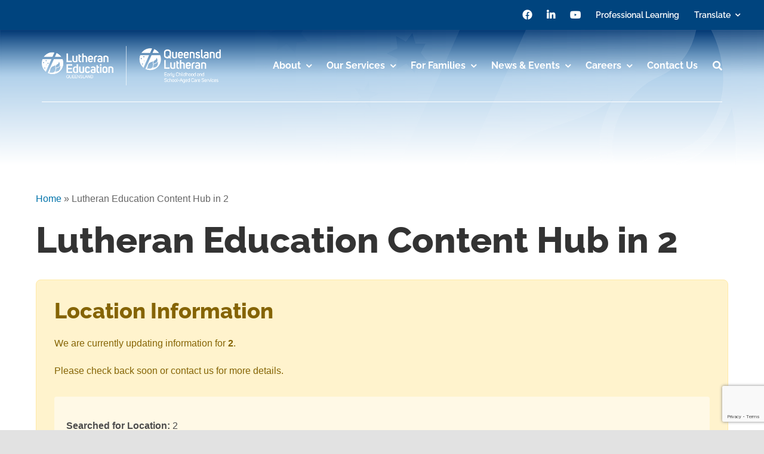

--- FILE ---
content_type: text/html; charset=utf-8
request_url: https://www.google.com/recaptcha/api2/anchor?ar=1&k=6Lel9w8rAAAAADFNNIurXvl8SPxrvtlDZNhAaCX_&co=aHR0cHM6Ly9sZXEubHV0aGVyYW4uZWR1LmF1OjQ0Mw..&hl=en&v=PoyoqOPhxBO7pBk68S4YbpHZ&size=invisible&anchor-ms=20000&execute-ms=30000&cb=n00e6mr6ibp5
body_size: 48568
content:
<!DOCTYPE HTML><html dir="ltr" lang="en"><head><meta http-equiv="Content-Type" content="text/html; charset=UTF-8">
<meta http-equiv="X-UA-Compatible" content="IE=edge">
<title>reCAPTCHA</title>
<style type="text/css">
/* cyrillic-ext */
@font-face {
  font-family: 'Roboto';
  font-style: normal;
  font-weight: 400;
  font-stretch: 100%;
  src: url(//fonts.gstatic.com/s/roboto/v48/KFO7CnqEu92Fr1ME7kSn66aGLdTylUAMa3GUBHMdazTgWw.woff2) format('woff2');
  unicode-range: U+0460-052F, U+1C80-1C8A, U+20B4, U+2DE0-2DFF, U+A640-A69F, U+FE2E-FE2F;
}
/* cyrillic */
@font-face {
  font-family: 'Roboto';
  font-style: normal;
  font-weight: 400;
  font-stretch: 100%;
  src: url(//fonts.gstatic.com/s/roboto/v48/KFO7CnqEu92Fr1ME7kSn66aGLdTylUAMa3iUBHMdazTgWw.woff2) format('woff2');
  unicode-range: U+0301, U+0400-045F, U+0490-0491, U+04B0-04B1, U+2116;
}
/* greek-ext */
@font-face {
  font-family: 'Roboto';
  font-style: normal;
  font-weight: 400;
  font-stretch: 100%;
  src: url(//fonts.gstatic.com/s/roboto/v48/KFO7CnqEu92Fr1ME7kSn66aGLdTylUAMa3CUBHMdazTgWw.woff2) format('woff2');
  unicode-range: U+1F00-1FFF;
}
/* greek */
@font-face {
  font-family: 'Roboto';
  font-style: normal;
  font-weight: 400;
  font-stretch: 100%;
  src: url(//fonts.gstatic.com/s/roboto/v48/KFO7CnqEu92Fr1ME7kSn66aGLdTylUAMa3-UBHMdazTgWw.woff2) format('woff2');
  unicode-range: U+0370-0377, U+037A-037F, U+0384-038A, U+038C, U+038E-03A1, U+03A3-03FF;
}
/* math */
@font-face {
  font-family: 'Roboto';
  font-style: normal;
  font-weight: 400;
  font-stretch: 100%;
  src: url(//fonts.gstatic.com/s/roboto/v48/KFO7CnqEu92Fr1ME7kSn66aGLdTylUAMawCUBHMdazTgWw.woff2) format('woff2');
  unicode-range: U+0302-0303, U+0305, U+0307-0308, U+0310, U+0312, U+0315, U+031A, U+0326-0327, U+032C, U+032F-0330, U+0332-0333, U+0338, U+033A, U+0346, U+034D, U+0391-03A1, U+03A3-03A9, U+03B1-03C9, U+03D1, U+03D5-03D6, U+03F0-03F1, U+03F4-03F5, U+2016-2017, U+2034-2038, U+203C, U+2040, U+2043, U+2047, U+2050, U+2057, U+205F, U+2070-2071, U+2074-208E, U+2090-209C, U+20D0-20DC, U+20E1, U+20E5-20EF, U+2100-2112, U+2114-2115, U+2117-2121, U+2123-214F, U+2190, U+2192, U+2194-21AE, U+21B0-21E5, U+21F1-21F2, U+21F4-2211, U+2213-2214, U+2216-22FF, U+2308-230B, U+2310, U+2319, U+231C-2321, U+2336-237A, U+237C, U+2395, U+239B-23B7, U+23D0, U+23DC-23E1, U+2474-2475, U+25AF, U+25B3, U+25B7, U+25BD, U+25C1, U+25CA, U+25CC, U+25FB, U+266D-266F, U+27C0-27FF, U+2900-2AFF, U+2B0E-2B11, U+2B30-2B4C, U+2BFE, U+3030, U+FF5B, U+FF5D, U+1D400-1D7FF, U+1EE00-1EEFF;
}
/* symbols */
@font-face {
  font-family: 'Roboto';
  font-style: normal;
  font-weight: 400;
  font-stretch: 100%;
  src: url(//fonts.gstatic.com/s/roboto/v48/KFO7CnqEu92Fr1ME7kSn66aGLdTylUAMaxKUBHMdazTgWw.woff2) format('woff2');
  unicode-range: U+0001-000C, U+000E-001F, U+007F-009F, U+20DD-20E0, U+20E2-20E4, U+2150-218F, U+2190, U+2192, U+2194-2199, U+21AF, U+21E6-21F0, U+21F3, U+2218-2219, U+2299, U+22C4-22C6, U+2300-243F, U+2440-244A, U+2460-24FF, U+25A0-27BF, U+2800-28FF, U+2921-2922, U+2981, U+29BF, U+29EB, U+2B00-2BFF, U+4DC0-4DFF, U+FFF9-FFFB, U+10140-1018E, U+10190-1019C, U+101A0, U+101D0-101FD, U+102E0-102FB, U+10E60-10E7E, U+1D2C0-1D2D3, U+1D2E0-1D37F, U+1F000-1F0FF, U+1F100-1F1AD, U+1F1E6-1F1FF, U+1F30D-1F30F, U+1F315, U+1F31C, U+1F31E, U+1F320-1F32C, U+1F336, U+1F378, U+1F37D, U+1F382, U+1F393-1F39F, U+1F3A7-1F3A8, U+1F3AC-1F3AF, U+1F3C2, U+1F3C4-1F3C6, U+1F3CA-1F3CE, U+1F3D4-1F3E0, U+1F3ED, U+1F3F1-1F3F3, U+1F3F5-1F3F7, U+1F408, U+1F415, U+1F41F, U+1F426, U+1F43F, U+1F441-1F442, U+1F444, U+1F446-1F449, U+1F44C-1F44E, U+1F453, U+1F46A, U+1F47D, U+1F4A3, U+1F4B0, U+1F4B3, U+1F4B9, U+1F4BB, U+1F4BF, U+1F4C8-1F4CB, U+1F4D6, U+1F4DA, U+1F4DF, U+1F4E3-1F4E6, U+1F4EA-1F4ED, U+1F4F7, U+1F4F9-1F4FB, U+1F4FD-1F4FE, U+1F503, U+1F507-1F50B, U+1F50D, U+1F512-1F513, U+1F53E-1F54A, U+1F54F-1F5FA, U+1F610, U+1F650-1F67F, U+1F687, U+1F68D, U+1F691, U+1F694, U+1F698, U+1F6AD, U+1F6B2, U+1F6B9-1F6BA, U+1F6BC, U+1F6C6-1F6CF, U+1F6D3-1F6D7, U+1F6E0-1F6EA, U+1F6F0-1F6F3, U+1F6F7-1F6FC, U+1F700-1F7FF, U+1F800-1F80B, U+1F810-1F847, U+1F850-1F859, U+1F860-1F887, U+1F890-1F8AD, U+1F8B0-1F8BB, U+1F8C0-1F8C1, U+1F900-1F90B, U+1F93B, U+1F946, U+1F984, U+1F996, U+1F9E9, U+1FA00-1FA6F, U+1FA70-1FA7C, U+1FA80-1FA89, U+1FA8F-1FAC6, U+1FACE-1FADC, U+1FADF-1FAE9, U+1FAF0-1FAF8, U+1FB00-1FBFF;
}
/* vietnamese */
@font-face {
  font-family: 'Roboto';
  font-style: normal;
  font-weight: 400;
  font-stretch: 100%;
  src: url(//fonts.gstatic.com/s/roboto/v48/KFO7CnqEu92Fr1ME7kSn66aGLdTylUAMa3OUBHMdazTgWw.woff2) format('woff2');
  unicode-range: U+0102-0103, U+0110-0111, U+0128-0129, U+0168-0169, U+01A0-01A1, U+01AF-01B0, U+0300-0301, U+0303-0304, U+0308-0309, U+0323, U+0329, U+1EA0-1EF9, U+20AB;
}
/* latin-ext */
@font-face {
  font-family: 'Roboto';
  font-style: normal;
  font-weight: 400;
  font-stretch: 100%;
  src: url(//fonts.gstatic.com/s/roboto/v48/KFO7CnqEu92Fr1ME7kSn66aGLdTylUAMa3KUBHMdazTgWw.woff2) format('woff2');
  unicode-range: U+0100-02BA, U+02BD-02C5, U+02C7-02CC, U+02CE-02D7, U+02DD-02FF, U+0304, U+0308, U+0329, U+1D00-1DBF, U+1E00-1E9F, U+1EF2-1EFF, U+2020, U+20A0-20AB, U+20AD-20C0, U+2113, U+2C60-2C7F, U+A720-A7FF;
}
/* latin */
@font-face {
  font-family: 'Roboto';
  font-style: normal;
  font-weight: 400;
  font-stretch: 100%;
  src: url(//fonts.gstatic.com/s/roboto/v48/KFO7CnqEu92Fr1ME7kSn66aGLdTylUAMa3yUBHMdazQ.woff2) format('woff2');
  unicode-range: U+0000-00FF, U+0131, U+0152-0153, U+02BB-02BC, U+02C6, U+02DA, U+02DC, U+0304, U+0308, U+0329, U+2000-206F, U+20AC, U+2122, U+2191, U+2193, U+2212, U+2215, U+FEFF, U+FFFD;
}
/* cyrillic-ext */
@font-face {
  font-family: 'Roboto';
  font-style: normal;
  font-weight: 500;
  font-stretch: 100%;
  src: url(//fonts.gstatic.com/s/roboto/v48/KFO7CnqEu92Fr1ME7kSn66aGLdTylUAMa3GUBHMdazTgWw.woff2) format('woff2');
  unicode-range: U+0460-052F, U+1C80-1C8A, U+20B4, U+2DE0-2DFF, U+A640-A69F, U+FE2E-FE2F;
}
/* cyrillic */
@font-face {
  font-family: 'Roboto';
  font-style: normal;
  font-weight: 500;
  font-stretch: 100%;
  src: url(//fonts.gstatic.com/s/roboto/v48/KFO7CnqEu92Fr1ME7kSn66aGLdTylUAMa3iUBHMdazTgWw.woff2) format('woff2');
  unicode-range: U+0301, U+0400-045F, U+0490-0491, U+04B0-04B1, U+2116;
}
/* greek-ext */
@font-face {
  font-family: 'Roboto';
  font-style: normal;
  font-weight: 500;
  font-stretch: 100%;
  src: url(//fonts.gstatic.com/s/roboto/v48/KFO7CnqEu92Fr1ME7kSn66aGLdTylUAMa3CUBHMdazTgWw.woff2) format('woff2');
  unicode-range: U+1F00-1FFF;
}
/* greek */
@font-face {
  font-family: 'Roboto';
  font-style: normal;
  font-weight: 500;
  font-stretch: 100%;
  src: url(//fonts.gstatic.com/s/roboto/v48/KFO7CnqEu92Fr1ME7kSn66aGLdTylUAMa3-UBHMdazTgWw.woff2) format('woff2');
  unicode-range: U+0370-0377, U+037A-037F, U+0384-038A, U+038C, U+038E-03A1, U+03A3-03FF;
}
/* math */
@font-face {
  font-family: 'Roboto';
  font-style: normal;
  font-weight: 500;
  font-stretch: 100%;
  src: url(//fonts.gstatic.com/s/roboto/v48/KFO7CnqEu92Fr1ME7kSn66aGLdTylUAMawCUBHMdazTgWw.woff2) format('woff2');
  unicode-range: U+0302-0303, U+0305, U+0307-0308, U+0310, U+0312, U+0315, U+031A, U+0326-0327, U+032C, U+032F-0330, U+0332-0333, U+0338, U+033A, U+0346, U+034D, U+0391-03A1, U+03A3-03A9, U+03B1-03C9, U+03D1, U+03D5-03D6, U+03F0-03F1, U+03F4-03F5, U+2016-2017, U+2034-2038, U+203C, U+2040, U+2043, U+2047, U+2050, U+2057, U+205F, U+2070-2071, U+2074-208E, U+2090-209C, U+20D0-20DC, U+20E1, U+20E5-20EF, U+2100-2112, U+2114-2115, U+2117-2121, U+2123-214F, U+2190, U+2192, U+2194-21AE, U+21B0-21E5, U+21F1-21F2, U+21F4-2211, U+2213-2214, U+2216-22FF, U+2308-230B, U+2310, U+2319, U+231C-2321, U+2336-237A, U+237C, U+2395, U+239B-23B7, U+23D0, U+23DC-23E1, U+2474-2475, U+25AF, U+25B3, U+25B7, U+25BD, U+25C1, U+25CA, U+25CC, U+25FB, U+266D-266F, U+27C0-27FF, U+2900-2AFF, U+2B0E-2B11, U+2B30-2B4C, U+2BFE, U+3030, U+FF5B, U+FF5D, U+1D400-1D7FF, U+1EE00-1EEFF;
}
/* symbols */
@font-face {
  font-family: 'Roboto';
  font-style: normal;
  font-weight: 500;
  font-stretch: 100%;
  src: url(//fonts.gstatic.com/s/roboto/v48/KFO7CnqEu92Fr1ME7kSn66aGLdTylUAMaxKUBHMdazTgWw.woff2) format('woff2');
  unicode-range: U+0001-000C, U+000E-001F, U+007F-009F, U+20DD-20E0, U+20E2-20E4, U+2150-218F, U+2190, U+2192, U+2194-2199, U+21AF, U+21E6-21F0, U+21F3, U+2218-2219, U+2299, U+22C4-22C6, U+2300-243F, U+2440-244A, U+2460-24FF, U+25A0-27BF, U+2800-28FF, U+2921-2922, U+2981, U+29BF, U+29EB, U+2B00-2BFF, U+4DC0-4DFF, U+FFF9-FFFB, U+10140-1018E, U+10190-1019C, U+101A0, U+101D0-101FD, U+102E0-102FB, U+10E60-10E7E, U+1D2C0-1D2D3, U+1D2E0-1D37F, U+1F000-1F0FF, U+1F100-1F1AD, U+1F1E6-1F1FF, U+1F30D-1F30F, U+1F315, U+1F31C, U+1F31E, U+1F320-1F32C, U+1F336, U+1F378, U+1F37D, U+1F382, U+1F393-1F39F, U+1F3A7-1F3A8, U+1F3AC-1F3AF, U+1F3C2, U+1F3C4-1F3C6, U+1F3CA-1F3CE, U+1F3D4-1F3E0, U+1F3ED, U+1F3F1-1F3F3, U+1F3F5-1F3F7, U+1F408, U+1F415, U+1F41F, U+1F426, U+1F43F, U+1F441-1F442, U+1F444, U+1F446-1F449, U+1F44C-1F44E, U+1F453, U+1F46A, U+1F47D, U+1F4A3, U+1F4B0, U+1F4B3, U+1F4B9, U+1F4BB, U+1F4BF, U+1F4C8-1F4CB, U+1F4D6, U+1F4DA, U+1F4DF, U+1F4E3-1F4E6, U+1F4EA-1F4ED, U+1F4F7, U+1F4F9-1F4FB, U+1F4FD-1F4FE, U+1F503, U+1F507-1F50B, U+1F50D, U+1F512-1F513, U+1F53E-1F54A, U+1F54F-1F5FA, U+1F610, U+1F650-1F67F, U+1F687, U+1F68D, U+1F691, U+1F694, U+1F698, U+1F6AD, U+1F6B2, U+1F6B9-1F6BA, U+1F6BC, U+1F6C6-1F6CF, U+1F6D3-1F6D7, U+1F6E0-1F6EA, U+1F6F0-1F6F3, U+1F6F7-1F6FC, U+1F700-1F7FF, U+1F800-1F80B, U+1F810-1F847, U+1F850-1F859, U+1F860-1F887, U+1F890-1F8AD, U+1F8B0-1F8BB, U+1F8C0-1F8C1, U+1F900-1F90B, U+1F93B, U+1F946, U+1F984, U+1F996, U+1F9E9, U+1FA00-1FA6F, U+1FA70-1FA7C, U+1FA80-1FA89, U+1FA8F-1FAC6, U+1FACE-1FADC, U+1FADF-1FAE9, U+1FAF0-1FAF8, U+1FB00-1FBFF;
}
/* vietnamese */
@font-face {
  font-family: 'Roboto';
  font-style: normal;
  font-weight: 500;
  font-stretch: 100%;
  src: url(//fonts.gstatic.com/s/roboto/v48/KFO7CnqEu92Fr1ME7kSn66aGLdTylUAMa3OUBHMdazTgWw.woff2) format('woff2');
  unicode-range: U+0102-0103, U+0110-0111, U+0128-0129, U+0168-0169, U+01A0-01A1, U+01AF-01B0, U+0300-0301, U+0303-0304, U+0308-0309, U+0323, U+0329, U+1EA0-1EF9, U+20AB;
}
/* latin-ext */
@font-face {
  font-family: 'Roboto';
  font-style: normal;
  font-weight: 500;
  font-stretch: 100%;
  src: url(//fonts.gstatic.com/s/roboto/v48/KFO7CnqEu92Fr1ME7kSn66aGLdTylUAMa3KUBHMdazTgWw.woff2) format('woff2');
  unicode-range: U+0100-02BA, U+02BD-02C5, U+02C7-02CC, U+02CE-02D7, U+02DD-02FF, U+0304, U+0308, U+0329, U+1D00-1DBF, U+1E00-1E9F, U+1EF2-1EFF, U+2020, U+20A0-20AB, U+20AD-20C0, U+2113, U+2C60-2C7F, U+A720-A7FF;
}
/* latin */
@font-face {
  font-family: 'Roboto';
  font-style: normal;
  font-weight: 500;
  font-stretch: 100%;
  src: url(//fonts.gstatic.com/s/roboto/v48/KFO7CnqEu92Fr1ME7kSn66aGLdTylUAMa3yUBHMdazQ.woff2) format('woff2');
  unicode-range: U+0000-00FF, U+0131, U+0152-0153, U+02BB-02BC, U+02C6, U+02DA, U+02DC, U+0304, U+0308, U+0329, U+2000-206F, U+20AC, U+2122, U+2191, U+2193, U+2212, U+2215, U+FEFF, U+FFFD;
}
/* cyrillic-ext */
@font-face {
  font-family: 'Roboto';
  font-style: normal;
  font-weight: 900;
  font-stretch: 100%;
  src: url(//fonts.gstatic.com/s/roboto/v48/KFO7CnqEu92Fr1ME7kSn66aGLdTylUAMa3GUBHMdazTgWw.woff2) format('woff2');
  unicode-range: U+0460-052F, U+1C80-1C8A, U+20B4, U+2DE0-2DFF, U+A640-A69F, U+FE2E-FE2F;
}
/* cyrillic */
@font-face {
  font-family: 'Roboto';
  font-style: normal;
  font-weight: 900;
  font-stretch: 100%;
  src: url(//fonts.gstatic.com/s/roboto/v48/KFO7CnqEu92Fr1ME7kSn66aGLdTylUAMa3iUBHMdazTgWw.woff2) format('woff2');
  unicode-range: U+0301, U+0400-045F, U+0490-0491, U+04B0-04B1, U+2116;
}
/* greek-ext */
@font-face {
  font-family: 'Roboto';
  font-style: normal;
  font-weight: 900;
  font-stretch: 100%;
  src: url(//fonts.gstatic.com/s/roboto/v48/KFO7CnqEu92Fr1ME7kSn66aGLdTylUAMa3CUBHMdazTgWw.woff2) format('woff2');
  unicode-range: U+1F00-1FFF;
}
/* greek */
@font-face {
  font-family: 'Roboto';
  font-style: normal;
  font-weight: 900;
  font-stretch: 100%;
  src: url(//fonts.gstatic.com/s/roboto/v48/KFO7CnqEu92Fr1ME7kSn66aGLdTylUAMa3-UBHMdazTgWw.woff2) format('woff2');
  unicode-range: U+0370-0377, U+037A-037F, U+0384-038A, U+038C, U+038E-03A1, U+03A3-03FF;
}
/* math */
@font-face {
  font-family: 'Roboto';
  font-style: normal;
  font-weight: 900;
  font-stretch: 100%;
  src: url(//fonts.gstatic.com/s/roboto/v48/KFO7CnqEu92Fr1ME7kSn66aGLdTylUAMawCUBHMdazTgWw.woff2) format('woff2');
  unicode-range: U+0302-0303, U+0305, U+0307-0308, U+0310, U+0312, U+0315, U+031A, U+0326-0327, U+032C, U+032F-0330, U+0332-0333, U+0338, U+033A, U+0346, U+034D, U+0391-03A1, U+03A3-03A9, U+03B1-03C9, U+03D1, U+03D5-03D6, U+03F0-03F1, U+03F4-03F5, U+2016-2017, U+2034-2038, U+203C, U+2040, U+2043, U+2047, U+2050, U+2057, U+205F, U+2070-2071, U+2074-208E, U+2090-209C, U+20D0-20DC, U+20E1, U+20E5-20EF, U+2100-2112, U+2114-2115, U+2117-2121, U+2123-214F, U+2190, U+2192, U+2194-21AE, U+21B0-21E5, U+21F1-21F2, U+21F4-2211, U+2213-2214, U+2216-22FF, U+2308-230B, U+2310, U+2319, U+231C-2321, U+2336-237A, U+237C, U+2395, U+239B-23B7, U+23D0, U+23DC-23E1, U+2474-2475, U+25AF, U+25B3, U+25B7, U+25BD, U+25C1, U+25CA, U+25CC, U+25FB, U+266D-266F, U+27C0-27FF, U+2900-2AFF, U+2B0E-2B11, U+2B30-2B4C, U+2BFE, U+3030, U+FF5B, U+FF5D, U+1D400-1D7FF, U+1EE00-1EEFF;
}
/* symbols */
@font-face {
  font-family: 'Roboto';
  font-style: normal;
  font-weight: 900;
  font-stretch: 100%;
  src: url(//fonts.gstatic.com/s/roboto/v48/KFO7CnqEu92Fr1ME7kSn66aGLdTylUAMaxKUBHMdazTgWw.woff2) format('woff2');
  unicode-range: U+0001-000C, U+000E-001F, U+007F-009F, U+20DD-20E0, U+20E2-20E4, U+2150-218F, U+2190, U+2192, U+2194-2199, U+21AF, U+21E6-21F0, U+21F3, U+2218-2219, U+2299, U+22C4-22C6, U+2300-243F, U+2440-244A, U+2460-24FF, U+25A0-27BF, U+2800-28FF, U+2921-2922, U+2981, U+29BF, U+29EB, U+2B00-2BFF, U+4DC0-4DFF, U+FFF9-FFFB, U+10140-1018E, U+10190-1019C, U+101A0, U+101D0-101FD, U+102E0-102FB, U+10E60-10E7E, U+1D2C0-1D2D3, U+1D2E0-1D37F, U+1F000-1F0FF, U+1F100-1F1AD, U+1F1E6-1F1FF, U+1F30D-1F30F, U+1F315, U+1F31C, U+1F31E, U+1F320-1F32C, U+1F336, U+1F378, U+1F37D, U+1F382, U+1F393-1F39F, U+1F3A7-1F3A8, U+1F3AC-1F3AF, U+1F3C2, U+1F3C4-1F3C6, U+1F3CA-1F3CE, U+1F3D4-1F3E0, U+1F3ED, U+1F3F1-1F3F3, U+1F3F5-1F3F7, U+1F408, U+1F415, U+1F41F, U+1F426, U+1F43F, U+1F441-1F442, U+1F444, U+1F446-1F449, U+1F44C-1F44E, U+1F453, U+1F46A, U+1F47D, U+1F4A3, U+1F4B0, U+1F4B3, U+1F4B9, U+1F4BB, U+1F4BF, U+1F4C8-1F4CB, U+1F4D6, U+1F4DA, U+1F4DF, U+1F4E3-1F4E6, U+1F4EA-1F4ED, U+1F4F7, U+1F4F9-1F4FB, U+1F4FD-1F4FE, U+1F503, U+1F507-1F50B, U+1F50D, U+1F512-1F513, U+1F53E-1F54A, U+1F54F-1F5FA, U+1F610, U+1F650-1F67F, U+1F687, U+1F68D, U+1F691, U+1F694, U+1F698, U+1F6AD, U+1F6B2, U+1F6B9-1F6BA, U+1F6BC, U+1F6C6-1F6CF, U+1F6D3-1F6D7, U+1F6E0-1F6EA, U+1F6F0-1F6F3, U+1F6F7-1F6FC, U+1F700-1F7FF, U+1F800-1F80B, U+1F810-1F847, U+1F850-1F859, U+1F860-1F887, U+1F890-1F8AD, U+1F8B0-1F8BB, U+1F8C0-1F8C1, U+1F900-1F90B, U+1F93B, U+1F946, U+1F984, U+1F996, U+1F9E9, U+1FA00-1FA6F, U+1FA70-1FA7C, U+1FA80-1FA89, U+1FA8F-1FAC6, U+1FACE-1FADC, U+1FADF-1FAE9, U+1FAF0-1FAF8, U+1FB00-1FBFF;
}
/* vietnamese */
@font-face {
  font-family: 'Roboto';
  font-style: normal;
  font-weight: 900;
  font-stretch: 100%;
  src: url(//fonts.gstatic.com/s/roboto/v48/KFO7CnqEu92Fr1ME7kSn66aGLdTylUAMa3OUBHMdazTgWw.woff2) format('woff2');
  unicode-range: U+0102-0103, U+0110-0111, U+0128-0129, U+0168-0169, U+01A0-01A1, U+01AF-01B0, U+0300-0301, U+0303-0304, U+0308-0309, U+0323, U+0329, U+1EA0-1EF9, U+20AB;
}
/* latin-ext */
@font-face {
  font-family: 'Roboto';
  font-style: normal;
  font-weight: 900;
  font-stretch: 100%;
  src: url(//fonts.gstatic.com/s/roboto/v48/KFO7CnqEu92Fr1ME7kSn66aGLdTylUAMa3KUBHMdazTgWw.woff2) format('woff2');
  unicode-range: U+0100-02BA, U+02BD-02C5, U+02C7-02CC, U+02CE-02D7, U+02DD-02FF, U+0304, U+0308, U+0329, U+1D00-1DBF, U+1E00-1E9F, U+1EF2-1EFF, U+2020, U+20A0-20AB, U+20AD-20C0, U+2113, U+2C60-2C7F, U+A720-A7FF;
}
/* latin */
@font-face {
  font-family: 'Roboto';
  font-style: normal;
  font-weight: 900;
  font-stretch: 100%;
  src: url(//fonts.gstatic.com/s/roboto/v48/KFO7CnqEu92Fr1ME7kSn66aGLdTylUAMa3yUBHMdazQ.woff2) format('woff2');
  unicode-range: U+0000-00FF, U+0131, U+0152-0153, U+02BB-02BC, U+02C6, U+02DA, U+02DC, U+0304, U+0308, U+0329, U+2000-206F, U+20AC, U+2122, U+2191, U+2193, U+2212, U+2215, U+FEFF, U+FFFD;
}

</style>
<link rel="stylesheet" type="text/css" href="https://www.gstatic.com/recaptcha/releases/PoyoqOPhxBO7pBk68S4YbpHZ/styles__ltr.css">
<script nonce="zDmxcYspxcnC-NppdCDjqg" type="text/javascript">window['__recaptcha_api'] = 'https://www.google.com/recaptcha/api2/';</script>
<script type="text/javascript" src="https://www.gstatic.com/recaptcha/releases/PoyoqOPhxBO7pBk68S4YbpHZ/recaptcha__en.js" nonce="zDmxcYspxcnC-NppdCDjqg">
      
    </script></head>
<body><div id="rc-anchor-alert" class="rc-anchor-alert"></div>
<input type="hidden" id="recaptcha-token" value="[base64]">
<script type="text/javascript" nonce="zDmxcYspxcnC-NppdCDjqg">
      recaptcha.anchor.Main.init("[\x22ainput\x22,[\x22bgdata\x22,\x22\x22,\[base64]/[base64]/bmV3IFpbdF0obVswXSk6Sz09Mj9uZXcgWlt0XShtWzBdLG1bMV0pOks9PTM/bmV3IFpbdF0obVswXSxtWzFdLG1bMl0pOks9PTQ/[base64]/[base64]/[base64]/[base64]/[base64]/[base64]/[base64]/[base64]/[base64]/[base64]/[base64]/[base64]/[base64]/[base64]\\u003d\\u003d\x22,\[base64]\x22,\x22wrHDmUQ0w48UBMK5Uk4KH8OLw6I0wrlqbg9ADMOxw487TcKJYsKBdsO2eC3CicOZw7F0w4LDkMOBw6HDisOOVC7DoMK3NsOwFsKBHXPDqyPDrMOsw6TCs8Orw4tGwrDDpMOTw4LCvMO/Ul94CcK7wqNgw5XCj3BqZmnDgncXRMODw5bDqMOWw6E3RMKQA8OMcMKWw5XCsBhADMOmw5XDvGfDt8OTThY+wr3DoS8VA8OiRGrCr8Kzw7gRwpJFwqTDrAFDw4vDv8O3w7TDtEJywp/DhcO1GGhzwofCoMKaasKKwpBZTk5nw5Enwq7Di3shwrPCmiN7UCLDuyHCvTvDj8KtPMOswpc5XTjChTjDmB/CiDvDp0U2wqZxwr5Fw7rCjj7DmjbCncOkb1DCnGvDucKRG8KcNj5uC27Du3cuwoXCnsKqw7rCnsOYwoDDtTfCslbDkn7DvinDksKAZMKMwoomwoFnaW9+wr7Clm9hw4wyClBiw5JhNcKLDATChkBQwq0XTsKhJ8KKwoABw6/[base64]/CkMK+cMO6w5cNwofDmcOwwqlvwqIhwrbDpW45cxbDv8KwQcKrw6V5VsOdZ8KPfj3DiMOALUEtwq/CjMKjQcKjDmvDjBHCs8KHdMKDAsOFesOWwo4Gw4nDj1F+w4QDSMO0w6LDv8OseC0Ww5DCisOcYsKOfX4Twodif8OAwol8JsK9LMOIwoERw7rCpEUlPcK7BcK0KkvDtsOCRcOYw63ChhAfOktaDGM4HgMVw7TDiyldeMOXw4XDqcOIw5PDosOdT8O8wo/DoMOsw4DDvSxKacO3SwbDlcOfw6s0w7zDtMOKPsKYaSjDjRHCllJtw73Ch8Knw4RVO0gkIsONO1LCqcOywq7DgmRnQ8OiUCzDonNbw6/CucKacRDDr1pFw4LCmQXChCRbM1HChhsHBw8qGcKUw6XDkx3Di8KeVl4YwqpdwprCp0UjNMKdNjvDgDUVw5LCoEkUYsOIw4HCkSpdbjvCiMKMSDkEbBnCsGt6wrlbw7YOYlV4w7A5LMOxScK/NxEmEFVtw7bDosKlRWjDuCg/STTCrUlYX8KsMsKZw5BkbEp2w4Anw6vCnTLCi8KTwrB0YWfDnMKMXmDCnQ0Aw4toHAZ4Fipnwq7Dm8OVw4fChMKKw6rDhXHChFJ1McOkwpNSE8OIG2nChEhMwqvCt8KXwq/DssOhw4LDpQTCrivCrMOuwoovwo/CtsOWekhiVMKOw7jDmnzDrzDCvg/CscKxOx5MK3U5dHtyw4pew619wp/CqcKJwpJnw4bDnmnCsHrCtyUuLcKpOiZ9PcKTHMOuwoXDk8Kjc3RCw6LDvcK7wrp9w4XDk8K7d2TDtsKtfwTDn1QHwosgaMKOQ29sw7YQwqdewrzDkjDDnAV6w4nDicKJw7pWc8OXwpXDtsK2wp/[base64]/Dr8O8RzbDohXDusOsw6grdgYCw4wmw7xcw5/CjWDDugkvK8O0Zj9MwoXCsijCg8OxIcK0PMOBFMKhw43CgsKRw6FCCjZ/w5bDscOvw7DDmcK+w6sgQcKtWcOFw7dJwoLDhE/[base64]/DqsOhwpkvwqMbw6p1wpPCk8KBSMOrw6jDqkfDukPClMKYJMKmEBYbw4LDqMKXwrDCpy11w4/CqMK/w4InNcOEP8ONDsO0fS1KZcOrw4vCq1UKXcOtfl0PcyDCpkPDs8KENntBw7LDikJWwoREAyvDkAJkwrvDsijCiXoGdE4dw7rCkVFaa8OQwoQmwr/DiwMfw43CqwBUasOlYMK9MsOYMcO1cm7DogtBw7/CpBbDqQNQaMKAw7gYwpTDjsOxV8O+FFTDicOGVsO8TsKYw7PDgMK/[base64]/w7vDkE8UBsOoY2jDkQAvw4PClkh/w4BIGn3CkhPCsFTCqcOmVMOeFcOodcOWS0d5LnMVwrRdNsK/w7XCvVoMw4kEw6jDlsK6OcKQw5xQwqzDrjnCqWEEK0TCkkDCiSNiw787w5kLQnXCjsKhw53CqMK2wpQUw5TDuMO4w5xqwo8uXMO4JsOcFsO5UsO+w6/ChMOqw4/DhcKxKEYbDCB4wprDgsK2FEjCqWZjBcOYOsOlwrjCg8OUHsOzfMKfwpXCu8Oyw5/DisOFCQ99w4VwwpYzN8O+BcOPf8OUw4AbLMKrEhTCunXDscO/wpQkFwPChhTDkcKwWMOobcO/OMO4w617AMKNMm0jXSTDtDnDj8KNw7VcNVjDgSBmVyRHSBAZZsOBwqTCqsOXdcOpRXogEEfCicOqa8OqXcKjwrcae8KswqlmPsKNwpstKDgMNyohdH0YbcO/M1zCok/CsFdOw6xFw4HCp8OyFUQTw7FsXsKZwprCo8KZw6vCjMOxw6rDl8O+XcORwrcsw4DCsWDDu8OaXcORX8OiVi3DuFELw5ENbcOPwqfDuhZuwrlcH8K2Dx/DkcOTw6x1wo7CqWg/w4TCtGt9w4PDjBELwp5gwr1gPmvCocOjO8Ofw6MuwqPCrMO/[base64]/Do8KBTVzCj3vCsWc8w6DDosK9wrhDdcKhw4zCh2R4w5vCg8KNw5snwofCqENFOcOLSwTDisKXNsO3w6A+w6IRTnvCpcKmAyDCoU8WwrUsb8OMwr3CrWfCosOwwpwLw4DCrAE8wqR6w7rDnxDCnXnDt8O1wrzCgg/[base64]/CvsKuDMOgJwfClRnCjhvDqsKsPWzCmxnCv3zDoMKMwqDCkE0YU0xje3NBasOkX8Kzw5nCnkjDmktVw7/[base64]/CiwHCj8OYwrvDtyvCpHXCmcOowojDscKfY8OGwo1lAWskXU/ChHjClmZRw6/DusORfSAzF8OUwqHCo0XCvy5iw6/DlXV8LcKGE1bDng/[base64]/Di8KXw73CtRcqw5vDo8K9woVvcmo6wrjDgjHCniMyw4fDuQLDkAcFw4vDhCDCnmARw53ChD/Dh8O6McOyVsKLwoTDrBfDp8OoJsORdG9OwqzDqDTCj8KswpLDtsKmbcOBwq3Dg3hKO8K2w6vDnsKhf8O5w7TDtMOFNcOfwpEmwqFhTg5ERMO/[base64]/worCr8OtUMOfCm7CuSPCiMKEUsKnw5nDiiMMBj4Mw6/DqcKfXEbDncKVwqIRWsOLw4IFwpTCg1XCjcO+Rg1PODR5a8KvbkIfw53CtS/CtGjCrmjDtsKaw6TDhmt0ZRQCwpDDuk5qw5lsw4ANHsOBRBrDoMKYWcOGwpBHbsO8w4TCg8KoXBzCrcKHwpxKwqLCo8O8fiMqD8Oiwq7Dh8K4wpAGNgpsBAswwrLCusKtw7zDpMKrVMOlM8OHwpXDncOdcENAwqhDw4gzYUl2wqbClRbDjEh/UcOMwp1QeA13w6XChMKhRWrDiWlXTyV/E8KqfsK+w7jDg8K2w7pDOcOywoHCkcOPwp4OdFwjSMOow6lrecOxNgHCkgDDp0ctKsOdw67DuQ1ETz5bwr7DsExTwqjDpnxublkzccOdfwkGw6DCs2bDlsO/RMKnw4LCvWRCwr56WXcrYCnCpcO/w7RXwpLDlMOeF3FISMKveAHCtmbDh8OWQ0xuS2bCr8K7eAdTLWYWw7VMwqTDj2DDqcKFW8OuaRbDk8OLBnTDgMKsJEcDw73ClQHDl8Ofw6LCn8K0woQewqnDkMO/clzDuk7Dlj8iwpFsw4PChTMfwpDCnRPCuEUaw63Dlj8BHMOSw4jCmi/DnDxywoEgw5jDqMKbw5ZYTydxIMK8XMKnKcKNwoRYw7rClsKQw54eBxITF8KiXggQZHwZwrbDrh3CjBdLax4aw6jDhRMEw5/ClVEdw73DvBbCqsKUIcK/XA84wqzCk8KYwrHDgMO4wr/Ds8Oswp3DmMKswpvDjRXDrW0Pw71JwpXDjUzDscKyGAoETxQzwqAOJCpLwqYbG8OGBkl9UwnCo8KRw6fDsMK2woZJw6l8wrJWf1/DkyXCm8KvaRFQwq54WcO3VMKDwp04YMKtwqcvw5VkLEkqw48Gw5Ahc8O5L23ClgrCjyNdw5vDiMKDwpbCpsKMw6fDqSzCvUrDhsKvS8Kzw5nDhcKnQMKbw6DCrVViwqMkbMKEw7Mew6xPwqTCpsOgK8KQwq03wpIVR3bDt8Orwp3CjTkEwozChMKzT8OWw5UlwqnDgi/DqsOuw5/[base64]/DmkkWfcOxUC/[base64]/DigbDt8OiU8KEW0lswofDsiXDtDUmCUPCnjHDtsOpwrzDjMKAZD9xw5/DgcKrRxDCn8Ohw6kIw6JMWsO6DcOWA8O1w5ZMZ8Knw7p+wo7Cn15DDBpSI8OZwppaPsOcaAICEAM9FsO/MsO1wrM6wqA9woVvaMO0BsKlEcOXfl/CiCxdw4how5nCnMKrUzJrU8K7w6oYNV3CrFrDuD3DsBtBNXHClykpZcOiKcKwYwvCmcK+wpTCrGzDl8OXw5E/Wjdfwp9Rw6LCg29Ow77DsEQSWRjDjsKGMBBww5t9wpsOw4/CqVJ9wqjCjcKsJBc4FjFDw6Zdw43Coj4rDcKrSgoNw7LCpMOlXMOJGFLChMObDsK/wpnDscOdEw9QXnckw5/[base64]/[base64]/DvXxAPMKXEsK4wrh8w4DDisOjVH3DgcOFHjDCssOgdsOuMiFfw7vCgwDDpE7CgMKgwqjDjcK/LyFmZMOHwr1BZVYnwp7DuTtMZMKcw6DDo8KfQE3CtgFFFkDCrCrDsMO/wobDryTCk8K5w4XCmUPCrgzDh28sR8OqOkUQL1nDqgNhalYgwp7CpMOnMF03V2bCssO6wowTC3dDeSjCtcO5wqXDgsKow6LCgiPDkMOvwp7Cvnh4wrbDn8OHwr3CgsKSSVvDrMKbwo5jw4NswpzDhsORwoNuw7NiaFpfCMOQRyTDlnnDm8OhDMObaMKuw4zDhsK/NcO/w7kfDcOSGVPDsBgEw4kcdsONcMKJTWY3w6cyOMKCDUzDgMKMCzLDusKgKcOVCGrCjn16HzvCtQDCvVxoccOocUtQw7HDsjfCmsOLwqkMw7xuwpPDpsOxw58YTGfDqMOAwqbDsjDDgcK1RsOcw5PDj0nDj3bCisOBwojDqCBzQsKEBAHDvgLDjsORwofCphwQZELCr2/DtMOvDsKkwr/DtCzDsynCkyAvwo3CrcKyRDHCnC0EPk7DjsOpDMKLLXbDrWLDn8KHX8KONcOaw4/CrwUow5DDsMKaKDAcw7TCoAnDnklswrNvwoLConRsHyDCumfDhwJvLHvDsAHCiHfChivDgDUAQw1KIVvCihIHCWwBw71QbcOqW0sfUkLDsBxwwrNTfsObdMOjV311bsOGwrvCrntLRsK8esOuRcO/w48Cw6V0w5bCjEkFwoVHwqDDsTzCvMOgI1LCiAUyw7TCnsOFw5xnw7hVwrZ/NsKKwr5Hw47DqzHDj3QbeRFRwprClcK5esOeZsOfYMKIw7jCr2vCgXPCgMKyTXUMR3DDuEFSPcKtHUB/[base64]/DvHvDojfDllVPw7vDoMOcwonDvB17w7cPSMOPNcOPwoHCgcOOe8O8UMKZwrfCt8KXE8OIGcOSLcK1wo3DnsKtw6MMw5TDtwQ8w6M8woMUw795wpvDgxXDhEHDgsORwpbCgWIVwrXDl8O/OGhmworDplfCgifDgEfDj2BXw5M5w7UHwqwgEyRwOn94fcKuB8OTwqUXw43CsVlAJiR9w6TCtMO/BMOSa0kIwojDtcKTw7vDusOYwpg2w4DDv8OjAcKUw4zCqsOGSlU/w57DlSjDgRjCjm3CoB/Cnm/Cg2gZUT4pw5Fiw4HDt1xqwrTCvMKowpvDscOhwpgdwqkiCcOmwoZ4BFAyw75FO8Otw7hpw5UGH0MJw48kaAvCocOWFChMwpDDky3DpsOBwpTCpcKwwqvDpMKhGcKefsKZwqoFJxhYJjnCkcKRVsO4QMKoc8K9wrrDnxbCqjbDkUx2f0pUOMKZR2/ChxfDnXTDs8KLJcO5FMOSw68Le0rCo8OKw6TDrcOdHsOuwqYJw5HDs1zDoApiES9OwpzDoMKGw6jDgMKLw7Eaw5FpTsKnOgjCrsKEw4U0wrLCtFXCh1gew7TDvWUBUsK6w7zCiWdiwpg3HMKRw4pbACtqXjdYYsKmTSA2WsOdw4MIQldYw4QQwoLDjcKiSsOew47Dsz/DssKeD8Kvwo0+c8KRw6J/[base64]/w40qZXvCsBEww7BWwpvDsTpHHMOaZBvDk8OKwrV9VFJpTcKWw41Ww53Cs8OEwqIYwr7DnW4fwrRmcsObVsOxwr1iw4PDscKgw5vCvUZCHw3DhkxRIMOCw7/CvCF+GcOmEMKhwqjCuGZZFSTDi8K6XQHCgD8XPMOMw5PDpcK/bUHDk3DCn8KsF8OCA3vDjMKbMMObwoDDnDFgwovCicOVTMK1Z8O3woDCvxdRQQbDvgLCtBhYw5YBw4vClMKvHsKDT8OYwpsOBkJ2wqPChMKgw6XCoMOJwoQIFzZpLsOLCcOswp1lXxdiwolbw5rDksOYw74DwpjDjiN4wo3ChWM/[base64]/DrTXCqcOCKmLCmcKkwq9GwqgPfRl+TCXDkMOzFMO6WTtSHsORw45lwrXDugPDr1gZwpDClMOdIsOVDl7DoBRwwo9ywozDg8KTfHvCoitxFsKCwrbDuMOCa8OIw4XCnkjDlUsdcMKaTSwuRsOLTsOnwpgjw7pww4DCosKYwqHCqnIawp/CuVpwE8K5wrc5C8KSDkErY8Olw5DDlcOsw7LCuGbClcK6wqzDkWXDj2XDhiTDl8KQAkXDvjLCjRTDvzN7wr5+wq41wo7DuBoxwp7Ck0NPw53DuRzCo2PCuiTCp8KFw6Q3wrvDnMKVPk/[base64]/WsOPwo5/[base64]/[base64]/RWBxYsO2w49kNVJKclXCgMKrw6LCicK9w75XQwwGwqzCkibCvj3DpMOJwq4bScO9OVZaw4BSEMKTwpwGOsOow5Jkwp3Drk7CkMO6V8Ofd8K/M8KKWcK/[base64]/DvsOdw49cUsKEwrQtKzoCwq9gKsKDRsKzw6FMe8K2FWk/wrPCs8OdwrxZw4zDnMKRI27Cs2LCnTQRKcKqw50ow6/Cn3AwbHg/aG8Mw5kuHm9qf8OhFV8xEl/CrsOuN8K2wqXCj8Osw6DDu1kHPsKJwoHDlDtiFcOsw7FkRlzCog5UXmUFwqrDpcOpwojChhHDpC1ZfsKTXlc/wq/DrF1Ww7LDuhDCt3JvwpLCtncTABrCoktAwpjDpz/CucKdwoAlcMKUwr9EOBXDij3DuFlKLcKow4wJXcOzJQUuKBZWKhPCkEJfOcOqPcKzwrJJClQKw7cSwqrCpih4D8KTd8KEWGzDnjMKVMOnw7nCosKwLMO5w5xQw7DDjRxJMHclTsOSOQ3DpMO/w7IAZMO2woMZVyU1woTCosOawojDvcObCcOrwpsBacKqwprChgjDuMKIP8Kkw6AUwrrDgyQZMj3CqcKBS1MpQcKTCmRWQwvDhifDg8Onw7HDkzw6ZDUaNwTCtMKeHcK2RWkuwrsUd8Olw5lyV8OiP8K0wrB6NkFNwr7Ch8OKfzHDlcK0wo5vw6zDksOowr/DoRfCpcOKw7Ntb8K0WFPDrsO9w6fDr0EiJMOFwod/wp3DnkYxw5LDj8O0w4zDkMKowpkew7jCm8OBwph/AARvKWcjYyrCqiNFMEcDWQgLwrkpw4h8KcOrw50nZzXDnsOOQsKlwrEVwp4twrjCocKmQBpMK3nDt0odwovDsykrw6bDtsKVZcKLLBDDlsOVfV7DtWAFf0TDkMK2w5U2asOXwogRw79Pwopuw6TDicOTYMOywpMLw71ubsOyIcKew4rDr8K0EER/w7rCvSgcXkxbTcKcYh1ywqHDuBzCgVh6VsKhP8KmdBrDihbDs8O9wpDCmcOxw6AIGnHCrC9mwrZsdwErCsKYOlJQDXXCtBR6Y0d+E2dnRBUPOTbCqBcpaMOww5BQwrrDo8OoI8O/w7QGw59ybl3CmsO0wrF5NjnClQtwwrHDj8KDIMOXwpFGFcKIwpTCocO/w7PDhQ3ClcKHw5pwZR/[base64]/w6PDscO0b1FYP8KOw7/DtcK4w7vCh8KoPW3CpcO3w4HCj2PDujfDgCUHfyDDgMOowqwFAsKnw5J1McORZsOgw7czEU/[base64]/DqwQlJ8KGDsK2TTQww43DpDN4XMKSw4xFwpcpwpRgwoA9w5HDvMOrSsKHUsO6Y0wYwrlnw4Quw4zDi3B6NHvDrwFoPUhyw45bL1cEwohwTSnCrcKFDyofGVAew6/CnRFuX8KIw5Mkw6LCtcOsMwBGw5/DtgYuwqYaQQnCqRNIacOjw4pSwrnCusKXBMK9MQ3Dqy5lwrvCrMOYdkdiw6vCsEQxw4/CjAXDocKJwrgzJ8KJwq5/QMOwHCbDrjBrwrpAw6AwwpLCjCjDi8KCKEnDgxXDhwXChAzCgkAHwpE7RwnCmGLCvgs2JsKUw5nDrcKACwvDgUl/[base64]/[base64]/Dt0vChmrCv8KxOwLDkDDDrX1Kw4TDngkswrg/w57DlmTDrVVVW03CvWUvworDm2/[base64]/CjkQuw6V3w6VyIsKlwpLDqcOeNsKIw5TCowbCo8OnwrfCgsK1UlbCgsOAwoM4w65Zw5cJw4Udw7LDiXzCncOAw6DDusKmwoTDvcOFw7RPwonDhTvDil4cwpLDjC/DnMKRWx5PUirDm3LCu1QiBnIHw6DCo8KIw7PDpMKjc8OkAjp3w711w5Zyw67DlcKjwoBYPcOjfgoCO8O7wrIUw7Eveyldw5kgfMOUw7MEwrjCmsKMw6I2wofDqMK4RcONL8KVVsKHw47DocO6wpURSzYtW0IDEsKww4zDkcK3wojCgMOXw6VHwpE5JGkdXx/CvgVBw6cCHMKwwp/CpgzDhcKaA0LCn8KPwqHCp8KrJMOfw77DjMOuw7HCt3/CimxrwpLCkcOUw6c6w6Aww5TDr8KFw6ASCcKnKcOvTcKVw6PDnFcBbEEHw7XCgjU9wpDCtMO+w6BPMcOdw7sCw4jCqMKYwrBLwrwdLQx7AsKWw7BNwos4RHHDtcKkPT8cw4gQT2rCn8OBw7RpJcKawq/DvnIjwp9Ow7LCiQnDklxtw47DrQwtDmpEL1BgdcKjwq9dwoIQUcOWw7U2wp1kYQDCgMKIw5RGw7pcI8O2w4/DsAMUwp/DmkvDhgV/JnYSw4YPG8KrPMKfwoYww58VAcKHw57ClHvCjhPCocObw6rCncOBKSHDoC3CrhJTwpIdw5xDHBs+wo/Dq8KYeU1dVMOcw4BrHHwgwpl1HxbCu0dPe8OjwpIzwpEHJsKycsK0DT8/wo7DgABLDBkLecO9w6E+XMKfw4nCiFgmwrzClMOMw5JXwpZuwpHCl8Kxw4bCu8OvLUbDpcK+wopCwoV5wqYhwq4gesK6ZcO2wpNNw4MeHiHCtmfClMKPecO5VT0twpozQMKrfA/DuTIgYMOJIcK2c8KhQMO3w6TDksOqw6/CqMKKGcOIS8Omw6bChX8YwpzDszbDmcK1Ym3CoGsfOsOQZcOdwq/CgQYResKMLMOZwrxlFcO5SjwoWjjCgT4hwqDDj8KYw7dKwoIXHVpBX2LCuhHDpsKowrofWXB/wovDpQnDimNBbg0Oc8O0wphBDBVHN8OOw7HDm8OSdMK7w5tyOBgMS8OzwqYtCMKXwq3CksKMB8OzcXNGw7XDuE/CmMOePgjCi8OBcEEHw7/Di13CulvDs1E8wrFIwoomw4Frw6fCpCnCmgvDrRNTw50Qw78Ww63DmMKIwojCt8KiBVnDj8ObaxMPw4x5wph7wox0w7cpHHVXw6HDtcOUw4XCscKRwoR/Wkx8w4p/cFfCosOaw6vCo8KOwoA3w5AKL1tEBAdqeFB9w5hKwpvCqcK/wpXCgCbDmMK1w4XDuVlkwpRGw5lyw53Dug/DrcKvw6bClsOAw6PCmwMXQcKKV8KBwpt5esK+wqHDr8OsZcO5EcODw7nCmmEGwqxKwrvCncKpEMODLnvCucOrwpliw6PDusOZwoLDo2Amwq7DksOyw6h0wqDChGgywq57JsOWwozDocKwFTnCosOEwqNmGMOxXsObwr/DrnXDiAQuwpLDtlpkw6hfN8KEwqMGP8OvdMOJLRRrw5hKF8OKdMKPG8KId8KnKcOWRiBNwotXwpXCiMOIwqfCocOYC8OZR8KkE8KTwqvDil4qNcO4FMK6OcKQwpIww4bDo1bCrw1mw4Brf3/Cnl5AHgnCtsKUw7pawqkoN8K4Y8KLw7bDs8K2bGTCscOLWMOJQCc6AsOjeQJfRMOvw6g1wobDnBDDnkDDpBleG2ciU8KRwo7DncKyQGfDmsKrYsOCF8Oaw7/DuwYzMh1SwrDCmMOGwpNMwrfCjXTCmFXDt1M5w7PChmHDhUfCp0tcwpYMG1wDwqbCmwTDvsOew4DCg3PDkcOKIMKxBMOhw5wqR005w7ZHwoQ0ZQLDmkTCnA7Dnz/[base64]/DkcOTDyF7woLCoMKHwp/ClsOYIG/CrMOCYBDCkCjDuAXDrMK7w5PCmBVYwogsTBVeM8KJAUjCkAcMeDfDscKawofCjcKkIgvDusOhw6YTN8Kzw77Ds8OLw7fCicKIKcOewot8wrA2w6DCvMO1wrjDpsK2w7DDn8KgwrrDgnZGH0HChMKSbsOwL0lEwqREwpPCosKHw67DqTrCscKnwqPDvFh/M0NSG2jChxDDmMO2wplxwpFCJsK7wrDCtMO8w64jw6JXw6Afwq97wr1gVcO/BcK9BsOzVsK6w7c0FcOucsO3wqHDqQbDisOVKnDCocKzw5J7wog9b1V4DiLDvF4QwpjCgcKWIAAOwofChw3DjSIRdMKmXUNzVDUDF8KXe01ENcOVMsOEZ0PDhcKMTHzDlcKUwrVfdQ/Cn8O6wrjDu0/Dkj7Cp1B0wqTCu8KUPMKZasKmUx7Dj8OVfMKUw77CjCzDuihqw6XDrcKhwp7CljDDjCHDqcO2LcKwI1xYF8KZw6XDpcK+wqpqw7bDucOUJcOPw5pJw589eS/ClsKjwo1vDDVDw4YBEjLCpX3DuRfCvAQLw544eMKUwo7DmDxJwrpmH0TDii/CscKtO2F+w6IvasKywo44ZcOCw5cKJQ7CplLDvENYwp3DlsO7w7IAw7NiIiDDssOBw4bDhQ02woHCtQ3DgMKqAmRYw4FTA8OWw7NZE8OIdcKFecK7wqvCm8KGwrYoEMKOw6opJwbCkWYjHXPDmSFof8KnOMOAOGsbw4hbw4/DjMKPXsOrw7jDkcOQRMONdcO3fsKZwoHDkEjDhDsZYj8fwo/[base64]/ClBM0W8KTw5hZBcKrFcODwp4LwpsHwqggw63CtVHCucOXUMKQDsOYISfDqMKBwqlVRkLDl3B4w6NZw4LDlF00w4AeYWFuYx7CiQMzL8K7N8Kiw4pXUsODw5HChcOEwqIHDQnCuMK+w7/Dv8KQfcKEKw5MMExkwogHw7gLw4Niw6/CgznCvMOMw7sswqsnGsOTG17CkjN0w6nCicOewoPDkjXCp3xHLcKwfcKBL8OeaMKRIhLCqyE4FAkdemDDqzVWwrrCk8Orc8KEw7QMfMOnKMK7FsK8Xk1OUjlBLgvDhVQ2wpNJw43DgV13UcKtw7bDu8OLK8K5w5FOJhE1OcOHwr/ClBbDnBLCrsOmQ0Vpw7kYwrp4KsKXVgvDlcO1wq/CsHPDpml0w5bDoGrDiiHDgEZkwpnDisOLwpYtw7YNbcKoN3/CtsKBFsO0wp3DsxxAwo/DvcK6FDkFUsOgOmcga8OPZ03Dt8KDw4TDlEdANjIuw6HCjsOJw6ZFwp/Dp1bChQZhw7DCoCoKwpwOQjcJX17CqsKhw7TCscKow5kwAQzCiC9VwrFNMsKRS8KZwprClwYpdDTDkU7DlnEbw4EUw63DkAtDdCF1JMKPwpBswpBiwoQ6w5HDkRnCpSHCqMKawrvDtjgtQsOCwo3ClT1+bsOpw6LDvsKOw53DgE7Cl2pAfMOLCcKvO8Kxw7/Ds8KiEhtUwqLCkcOFcEBwBMK1YnbCkH4Gw5lXdUw1cMOvMx7DqGHCssK1KsKEXFXDl34BNMKqOMOKwo/DrWJnIsO/wpzCtcO5w7/[base64]/Dqz3CpGR5Gl7CuifDvsKSWsKofT4Qw45jVWTCmkJOwr0rw6nDhcKdGWvDomXDqcKFYMKSTcO0w4hqQMOUPMKua1TDhRRcCcOuwpzClmg0w4/Ds8OYVMKpS8KkNXVdw4pUw6hjw6sWGi4ZVVPCuDTCvsOBIApKw7TCn8OgwrTCmjprw6s5wo/DtT/DmjsCwqnCrsOAIMOLEcKHw7xSI8KZwpIvwr3CgMOsTjYbXMOkdcOhw6jDj3xlw6YdwonDrE3DpAs2ZMKDw7Jmw5wcKnDDgcONV2/Du3xjRsKCI3/DuGXClHvDmVV1NMKbIMKkw7XDucKJw6bDocKxZsKkw6/[base64]/CkCkRIcK3wqReOXLDsMKVFQbDqsO0AX1TVTvDh33Ci04uw5g/aMKbc8OAw6TDk8KOGUXDnMOlwqfDiMKww7tYw7h9RsOJwpbDnsKzw5fDgUfCqcKnNSFqT27DucOGwrwkHhcXwqDDoU52XsOxw6oeWcKiZ0nCpm/CqGXDkm9MCjDCv8O7wr1CJMOzEjbCgsKFIHVMwr7DvcKcwqPDpEDDglJww7wyUcOmC8KRbz02w5zCiAPDhsOzEE7DkDJDwovDtMKNwp4oA8K/VWLCmcOpXjHCujBIA8OjKMOBwrHDk8KeSMKsG8OnK3xawpLClMKswp3Dl8KcDxvDusOiw6wjesOIw7jDhsOxwodwKFbDkcKyKFM5cQXDj8Ojw6HChsKtZW0sbcKUOsOFwoQKw5kffnTDvsOtwqEQwrTCvk/Dj07DqMKkTcK2cT08LcOfwplIwp/Dni/DjMKxf8OABTrDgsK/XMKHw74/GBIGFgBGGcOLYlrCi8KUTsKsw4LCqcOIB8OAwqVGwq7CuMKUw6kLw7koN8Kuc3Fiw5FTUsK2w69MwphPw6jDgsKDw4vCsiXCssKZZsKCGnZ9U2J9V8OOX8K/w7lYw5PCvsKDwr/[base64]/wpxddhPDjsOJXsOKBCbDnTxNIGrDjWjCmsOAfcOVFxYgUXnDkcOgwpTCqwPCqT8XworClyfCtMK5w6zDqMO+PMOHw4DDpMKKdAISHcKWw4XCvWF1w6rDhG3DqMK9Dl7Dqg5LX2Zrw47CsV/Dk8Kiw4HDlz1CwqElwohvw609L1nClTHCnMKaw4nDscOySMKeZzt9bCjCmcKYWz/CvE4NwqTDs2sXw4pqEmB1AzNswp/DvsKTDAo8wrXCtFZsw6ssw4fCpcOcfRzDscKxwpbCgm/DnzFAw4/CnsK/KsKewovCvcOVw5FRwphQdMOMC8KOYMOTwpnCvsOww7TDh1nCjQjDnsONHsK0w7bCoMKlQMOCwqN/[base64]/Ch2XCq8KXDcOAKHdCTMKgPsOYwoTDi33CoMOSPcKKbT/Ck8OmwpDDoMKqFD7CjMOkY8KMwrxew7TCrcOCwofCkcO2ZxzCuXPCu8KDw6Mdwr3CkMKhCDMTBkpIwrnCk19ALibClVpzw4vCscK+w65HUsO4w6ljwr52wrAITRLCrsKowpV0ecOUwrssXsK5wqdhwpHCkzlmJ8OYwrTChsOVwoJ1wr/DvkbDoFIoMjoSc1rDoMKbw65CYU0DwqrDvcKWw7XCuz/CicO6bTM/[base64]/WnPCj3IzCMKqw7FPwqvCp2vDucKrMCfCohzDgsK2AcKuGMKVwpnDiHgew6JlwqEWU8O3wqdVwpHConDDjsKbTE7Cqldwf8KNOVLDuSAGMFJBSsKTwrDDusOnw5l2FX7CgcKObzdQw5QCHwfDmmjDkcOMS8O/SMKyZ8Ojw4bDiC/[base64]/Dpnk3wpnDthRbwpDDnz0FT8OzPE4sPcKMWsKVDAPDsMKZI8OlwpvDkcOYGUBMw65wQRBsw5p8w6rClcOuw5LDlArCpMOswrZ0d8KNEHbDncOFLVxzwpbCtWDCiMKPJ8KdUFNZExnDksKcwp7DqUPCkR/DvcOHwp0LLsOswpzCuhbCky41w5RsC8KGw5jCuMKyw5PChcOhYD/DtMOCBDbDoBdHP8KEw5wrImhYOh4Zw7pRw7A8ZXA1wprDtMO7ZlzCngo8ecOiREfDpsKEWMOAwowGRWLDp8K+JGHDpMK5WF1JIcKbDMK4SsOrw6XCjMOJwo1RT8OLB8ORwpwCNFTCj8KBcm/CkD9Gwphuw6BfSXHCgFwjwogMZELCsCrCmsOmwo4Uw6B2NsK/[base64]/DlsKjwr5kSsKHRcK9wrM6JUnCtzTCj1Icw6N+HRzCisKsw53Dth5wIyBAwolowqB+w5llBGjDpUbDgQRZw6xLwr0Bw6h/w5PDiFHDlsOxwqbDh8O1KyUaw4jCgRbDn8OQwpXCiRTCmVMABm5tw6HDkxTCrFlsB8KvZMOLw7VpBMKUw43DrcKrJsOsc09iH10baMOAN8KPw7V0LwfCkcOqwrgKJwcKw4wCXQ3CqE/Dl39/w6nDgMKHDAfCoAwNU8OCE8ORw6HDlCt9w6MRw5vDiTVHEcOYwqHCmMOIwpvDvMKbw6wiBsKtw5gowq/Dtkclf2d6EcOXwqrCt8O7wq/[base64]/CrsKnwpALcsKGP0xSwojCi8O2w4nCpljDmkV+w5jDpV05w4JEw6nClcO+aBbDgcOPw4xkwrjChHNaAxXCjXXDrMKsw6zCrcKWF8K3w59pGsObw4/[base64]/[base64]/CusKZf8OnwqEDOgXDoi7DnsODZ8OKW0Qsw7nCusKgw4sZHMKAwo9COcK0w6BNOsO6w5RGS8KsQDU1w6xfw4XCgsK8woXCkMK6S8O3wqrCgkxxw6XDlFHCh8KsJsKBI8Olw4wCGMKvWcKow7sGXMOew5vDtsKkGGUgw7hOKsOzwpVbw71dwrzClTTCnWrCu8K/[base64]/DugDCucKTEE3Dp1U7MFhUAXgvw50Uw77ChVDCgsOTwpzCiE0JwovCgF0Dw5vDjzM5CF/CsGTDmcO5w70Rw6/CscOBw5vDmsKQwqlbUi8bAsKUOj4cw7nChsOEF8OHOcOPMMK4wrDClXElfsOoXcOZw7A4w4PDnD7DmTHDtMK4w7XDmkxGf8KjNEpsBS7Ch8OXwpcUw5LDkMKDA1nCjSMeI8Oaw5pTw7g9wopqwpHDo8K6UlvDuMKEwq/CsQnCpsK8QcOkwpgqw7nDqlfCkMKJJsK5QVcDPsOCwojCnGxJWcK1bcO3w7pJR8OofBAgMcO1fsOAw47DnWR/[base64]/CtB3CtMOEUsKSPxREbTfDh8OmJsOWw5vDs8K4wqlcw5DDsU0jKBXDhjE+bUkVZlQewqwcEsO5w4lnDgzCiAzDlMOYwotAwr10CMKGNU3DjzUHWMKLVEx1w4XCr8OCScKVSkJUw7lcDG7Cr8OjQRvCnRpNwqnCgMKjwrsmw5HDoMOGV8O1QH/DvnfCsMOUw67Cl2A2w5/[base64]/DnsKrwqdWJcOmwp/CnVxPwozDiFDDqgbCjsK8w4sQwp4fT1JnwrZNEsK8wowMRibDsw/CuDJww7JKwodpNhTDuALDhMK/[base64]/Dn8OsDsKeKRnCuMOZw6DDiB7CuMKfQzEfw5hJbgjCnUY/wrlHK8KCw5ZDCcOiAx7Cl2dmwooDw7fDoT1ew511LsOJCVzCkgrCm0h4HhRcw6hnwrDCrW9Lw5lww6FoShvDtMOcAcOUwqDCkUwJOwFxNDzDoMOWw5PDpMKbw7UIccO+dGQqwr/DpDRTw7fDh8K0DxLDksKOwq4lCFHChQNXw5AKwrTCmlgWaMO1Rmwyw7okKMKgwrIgwqEQXMOSX8O7w6B0UiTCuUTCr8KXdMK1TcKTb8Kow7PCn8O1w4MQw7XCrlkBw4DDn0vCmmlVw6coLsKXJX/[base64]/[base64]/KsKnwoprWsO7K3nDu8OTw6t2J8O9wprCigLCkFokwp0Fw7RcV8KcL8K6ZDXChlh+X8O/wrLCisK3wrDDjcKIw4XCmXbCkWjCnMKww6vCnsKDw5HCsinDh8OHKMKBb3zDusO6wrDDkMKZw7LCgsO7wp4JdsKiw6pSZTMFwqYHwrMFN8KEworDkkHDksK9w5vCn8OLSkxJwo8uwobCs8Krw79tGcKjBG/DrsO3wp/[base64]/Dsn1ITMK/IsK9w5LCncOxATF5Oh/CoS0Uwp7Dsnl6w4bCi3LDo28Aw5UcMWLCsMKswoE1w77Dr3pKI8KEUMKFIcOjLV5wOcKQXcOGw6d+XgfDr2fCo8KFQi5iOAVAwq0TP8K+w51jw5/ChERGw7DCiSLDrMOIw5LDsgDDkSPDoBhmwpzCswwpYsOyBl3CrwbDn8Ksw6AXLWlqwpoZCcOfUsKoWlcTO0TCmFvCr8OcJMOtLsOUamDCisK1RsO8bELCkyPCtsK8EsO/wr3DhSgSFTMLwr7CicKMw4TDisO+w4LCk8KWQCRQwr/[base64]/wofDsiTCi2/DrVFWfgg7MWPCnMKjPsO1NGpVa3/DijZkHSIHw4AYfFTDiykQOTbCiS9qwr1RwoVmZsKVSsO8wrbDjsOuasKuw7QWNCsrbcKOw73DmsK0wqZlw6M9w5PCqsKLWMOkwrwoVMK/[base64]/GEt4w4PDhW5Xw6LDvUpJw6nDvcObBGTCmW/CkMKOBWxZw7PCnsO3w5A8wo7CosO0wqFNw7XClcK6HlNGZztRLMKHw7bDqHw5w6kBBk/Dt8O/f8OfMcO4RwxfwpfDj0BFwrzCkBDDnMOpw708ccOgwqxgbsK5dMKzw7A4w5jDgMKhRhPCrsKvw7TDl8ORwqbDoMOZbAMAwqM5TkbCrcKFwp/CqcKww4PCjMOKw5TCkxfDuRtQwq7DlcKxPz1Zc3rDiD5swrrCs8KMwpzDvHLCvMK0w5Yxw4/CkMK0w5lIYMOmwpjCjhTDqxvDknFrdgrCiW0ucil7wrRlb8ONeyAeTSbDl8OYwp8pw6tDw4/[base64]/CtDzDu8O3X8KFC8K5OcKLw6LDhMKew57Coy/CsQ4FOXdIcFPDvMOpTcO6IMKndMK5wqseB2xQdlnCginCh39+wrvDsEdOe8KBwr/DpsKwwr4rw5VjwojDqMOIwqHDgMOxasOMw6jDkcOLwrgoaCvCicKJw73CvsO5JWfDtcO4w4bDtcKmGCPDszYzwq9THMKiwpzDniZdw4gZWsOEX2QiBlVewo/DhmAPDsOTZMKOfEs1XX0WK8OFw6/[base64]/PMKODMKyw7HDvsOlw5FowofCi8Kfw5YvY8K6NsKidsKcwq3DnEjCj8KAdynDjk/DqXc/wqrDj8KPCcKmw5YOw50fAEVJw4pGOMKmw7VJGDcpwoIlw6fDjVvCocKKFGM5w4rCqjVYGsOuwrjDssOJwrvCvlvDg8KfWQVowrbDizJmPMOvw5tvwrHDoMO0w6tlwpRfwr/[base64]/wrTClzk3woNAaFVwJUDDn8K1a8KswroHw5nCiBXCgk3DoUoLTMKsRio5aH8id8KNGsKhwo3CrB/DmcKDw6gFw5XDhAjDnsOGX8OiDcOUMWFDcn5fw743Z2/Cq8KtYkUzw4nCsm9BQMKtRk7DlwvDsWkqeMOqPjDDhcOpwpnCh24ewoPDnCp9PcOMGngiQm/[base64]/[base64]/w5JtfcK/w412w5gEwqbCrsOjGVzCgjvCgMO2w6fCknVgOcOdw7/DqTsVEX7DuGsQw4wdBMOswrhDXWDDmMKRagkuwodXNMOYwo3DhcOKGMKgRMOzw7vDhMOxFwFtwroPaMKPa8OGwo/DqHbCqsO/[base64]/DqE3DsMODw5Juw6A\\u003d\x22],null,[\x22conf\x22,null,\x226Lel9w8rAAAAADFNNIurXvl8SPxrvtlDZNhAaCX_\x22,0,null,null,null,1,[21,125,63,73,95,87,41,43,42,83,102,105,109,121],[1017145,797],0,null,null,null,null,0,null,0,null,700,1,null,0,\[base64]/76lBhnEnQkZnOKMAhk\\u003d\x22,0,0,null,null,1,null,0,0,null,null,null,0],\x22https://leq.lutheran.edu.au:443\x22,null,[3,1,1],null,null,null,1,3600,[\x22https://www.google.com/intl/en/policies/privacy/\x22,\x22https://www.google.com/intl/en/policies/terms/\x22],\x22Q7fy2sc1eHrHIB1d08mPvOHTXMgXLGuURGYF/6Z1jDk\\u003d\x22,1,0,null,1,1768678316700,0,0,[187,145,183,196],null,[24,181,171,252,186],\x22RC-Dy8zFyjWwlzYkg\x22,null,null,null,null,null,\x220dAFcWeA6PX_vIck_u6wellprE9Aw9xopMCrn-lWy-9DXWSqpDWoT6G4YX4zXIXBPLrg8asesQAgqwW8UjacUVY7XroCOniGBmrA\x22,1768761116526]");
    </script></body></html>

--- FILE ---
content_type: text/css
request_url: https://leq.lutheran.edu.au/wp-content/plugins/custom-visual-builder-button/css/frontend-button-widget-styles.css?ver=6.9
body_size: 85
content:
body.logged-in #wp-admin-bar-generate-button-shortcode{display: none;}